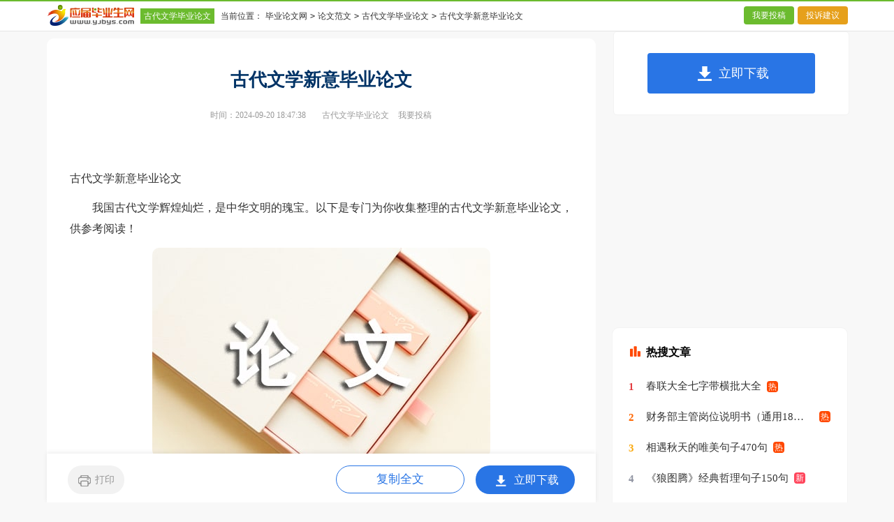

--- FILE ---
content_type: text/html; charset=gbk
request_url: https://www.yjbys.com/biyelunwen/fanwen/gudaiwenxue/654429.html
body_size: 6566
content:
<!doctype html>
<html>
<head>
    <meta charset="gb2312">
    <meta name="viewport" content="width=device-width, initial-scale=1.0, maximum-scale=1.0, user-scalable=no;" />
    <meta name="apple-mobile-web-app-capable" content="yes" />
    <meta name="format-detection" content="telephone=no">
    <title>古代文学新意毕业论文</title>
    <meta name="keywords" content="古代文学新意毕业论文">
    <meta name="description" content="我国古代文学辉煌灿烂，是中华文明的瑰宝。以下是专门为你收集整理的古代文学新意毕业论文，供参考阅读！ 浅析中国古代文学之唐诗 摘 要：中国古代文学一直以诗文为正宗，言情抒志性作品占文学主流。小说、戏剧与诗文比较，既产生较晚，又不占正统地位。尤其">
    <link rel="stylesheet" href="https://www.yjbys.com/static/css/v2/article.css">
    <!--[if IE]>
    <link rel="stylesheet" href="https://www.yjbys.com/static/css/v2/article.ie.css">
    <![endif]-->
    <script type="text/javascript">
        var D=new Date(),RAND_STR=D.getUTCFullYear()+"_"+D.getUTCMonth()+"_"+D.getUTCDate()+"_"+(Math.floor(D.getUTCHours()/3));
        if((navigator.userAgent.match(/(phone|pad|pod|mobile|ios|android|BlackBerry|MQQBrowser|JUC|Fennec|wOSBrowser|BrowserNG|WebOS|symbian|transcoder)/i))){
            document.write('<script type="text/javascript" src="https://www.yjbys.com/static/js/m.js?'+RAND_STR+'"><\/script>');
        } else {
            document.write('<script type="text/javascript" src="https://www.yjbys.com/static/js/p.js?'+RAND_STR+'"><\/script>');
        }
    </script>
</head>
<body>
<script type="text/javascript">s("header");</script>
<div class="header">
    <div class="head_box">
        <div class="sidebar">
            <a href="https://www.yjbys.com/" class="logo" title="应届毕业生网" target="_blank"></a>
            <a href="https://www.yjbys.com/biyelunwen/fanwen/gudaiwenxue/"  title="古代文学毕业论文" target="_blank" class="lanmu">古代文学毕业论文</a>
            <code>当前位置：</code><a href='https://www.yjbys.com/biyelunwen/' title='毕业论文网'>毕业论文网</a><code>></code><a href='https://www.yjbys.com/biyelunwen/fanwen/' title='论文范文'>论文范文</a><code>></code><a href='https://www.yjbys.com/biyelunwen/fanwen/gudaiwenxue/' title='古代文学毕业论文'>古代文学毕业论文</a><code>></code>古代文学新意毕业论文
        </div>
        <div class="search">
            
        </div>
        <div class="rougao">
            <a target="_blank" href="https://www.yjbys.com/usr/login.html" title="我要投稿">我要投稿</a>
            <a target="_blank" href="https://www.yjbys.com/contact.html" class="jianyi" title="投诉建议">投诉建议</a>
        </div>
    </div>
</div>
<div class="main">
    <div class="main-left">
        <div class="article">
            <script type="text/javascript">s("title_top");</script>
            <h1 class="title">古代文学新意毕业论文</h1>
            <div class="info">
                <span class="time">时间：2024-09-20 18:47:38 </span>
                <span class="sm_after_time"></span>
                <span class="source"><a target="_blank" href="https://www.yjbys.com/biyelunwen/fanwen/gudaiwenxue/" title="古代文学毕业论文">古代文学毕业论文</a></span>
                <span class="source"><a target="_blank" href="https://www.yjbys.com/usr/login.html" title="我要投稿">我要投稿</a></span>
            </div>
            <script type="text/javascript">s("content_top");</script>
            <div class="content">
                <div class="excellent_articles_box">
                    <ul>
                        
                        <li class="excellent_articles_title">相关推荐</li>
                    </ul>
                </div>
                <p>古代文学新意毕业论文</p>
                <p>　　我国古代文学辉煌灿烂，是中华文明的瑰宝。以下是专门为你收集整理的古代文学新意毕业论文，供参考阅读！</p><p style="text-align: center;"><img loading="lazy" src="/pic/00/c2dbcec43_2.jpg" alt="古代文学新意毕业论文"/></p><p>　　<strong>浅析中国古代文学之唐诗</strong></p><p>　　摘 要：中国古代文学一直以诗文为正宗，言情抒志性作品占文学主流。小说、戏剧与诗文比较，既产生较晚，又不占正统地位。尤其是中古时期，所谓文学，主要指诗文。而唐代诗歌则是其鼎盛的代表时期，因此占有重要地位。</p><p>　　<strong>关键词： 唐诗;诗序合一;制题;清丽;佛境</strong></p><p>　　在郭绍虞的《中国文学批评史》中，中国古代文学分为“上古期”、“中古期”、和“近古期”。史学界一般以魏晋南北朝至南宋之间为中古，但也有把两汉包括在内者。而我只想单独谈论在中古期唐代文学在文学史中所占举足轻重的地位。</p><p>　　中古文学理论，经历了由初步形成到成熟、发展乃至繁盛的质的飞跃。两汉时期，文学理论由非自觉转为自觉。魏晋南北朝时期，文学理论达到中国古代文学理论史上的鼎盛期，被批评史著作誉为文学批评的黄金时代。而在李唐王朝三百年的诗坛上，历史地存在着一种值得十分重视而又不曾为古今研究者所注意的文学现象，那就是备受诗人们所喜爱的“诗序合一”。</p><p>　　<strong>一、 唐诗创作的新潮流——诗序合一</strong></p><p>　　“诗序合一”是指人们在进行诗歌创作时，有意识地在诗歌前附上一篇序文。这是一种在《诗经》《楚辞》甚至乐府时代都不曾有过的新型诗体。这种诗前的序文，不仅拓展了诗歌的形式领域，使诗歌所表现的内容更为丰富、更贴近现实，开创了诗歌创作的新格局，同时也体现了诗人们审美品位的提高与对美的形式追求的创新意识。</p><p>　　在唐代，最早涉足这种创作手法诗歌的诗人是唐太宗李世民，虽然作品只有一篇《帝京篇十首并序》[1]，但在形式上骈散相兼，气势高昂，反映出唐太宗作为一个政治家对文学艺术的重视，这种诗和序的结合，鲜明地反映了李世民为一代创业君主的文学观点、生活内容和思想感情。在唐太宗之后，武则天、唐德宗、南唐后主李煜等，亦创作了此类作品。</p><p>　　初唐时间，被称为“唐代诗歌革新运动旗手”的诗人陈子昂，堪称为大家。这不仅因为他集中收录的作品多，还在于他的创作独树一帜。如《与东方左史虬修竹篇并序》，被公认为诗歌理论的一个纲领。</p><p>　　与初唐相比，盛唐时期更是群芳争艳，蔚为壮观。如我们所熟悉的高适、岑参、王维、李白、杜甫等。其中，高适的《燕歌行》，王维的《辋川集并序》，杜甫特意以序为标准创作的《假山》，都表明了诗序合一的创作在盛唐诗坛上的繁荣景象。</p><p>　　<strong>二、 唐诗的制题艺术——别具匠心</strong></p><p>　　在中国文学史上，任何一种形式的作品都是由题目与正文两部分组成，因此，题目便自然成为作品不可缺少的一个重要部分。一个时代有着一个时代的文学特点，而一个时代文学作品的题目，在制题上也显示着其自身的特点与艺术的规律。</p><p>　　唐代诗人在对诗题的创作上可用16字进行概括，即方法多种，形式多样，内容丰富，千姿百态。这16个字，可以说既是唐代诗人们创造力的一种独特体现，又是使唐诗成为巅峰的一个重要因素。</p><p>　　一般来说，唐代的诗题大概可以分为两种类型，即“正格”与“非正格”。“正格”是指诗题简洁明了，直切内容，读者一看便知其意，如王勃的《送杜少府之任蜀州》、杜甫的《登岳阳楼》。“非正格”是指前人所无或唐人在“正格”的基础上进行变化的一种诗题，其题或切内容，或与内容无关，如李商隐的《无题》。</p><p>　　诗歌史上，最早有“首句标其目”，自行去诗歌首二字为题，如王昌龄的《初月》、李白的《西施》、李商隐的《锦瑟》等。后又有以三四字为题，如李商隐的《晓起》、张籍的《患眼》。如此这些可谓林林总总，不一而足，这种制题法虽然建立在“首句标其目”的基础上，但较之旧有的方法更为新颖。</p><p>　　唐代诗人表现在诗歌制题上的另一种艺术形式，就是着意于乐府古题的变革与创新。我们以李白的此类诗歌为例，对其表现在制题上的艺术作一具体分析，以展现出这一类制题的特点及成就。</p><p>　　1、 袭用乐府古题而内容一仍其旧。如《阳春歌》、《荆州歌》。</p><p>　　2、 题目不变而内容全新。如《丁都护歌》。</p><p>　　3、 诗题和内容与乐府诗全不相关。如《襄阳歌》、《怀仙歌》。</p><p>　　4、 在送人之作中冠“歌”于题前。如《白雪歌送刘十六归山》。</p><p>　　单就制题形式而言，李白集中的“歌”题诗是显然突破了乐府古题，从而成为一种激荡、意义全新的浩歌。 在唐代诗人林林总总的制题艺术中，还有一种“标体于题”的制题法，这种方法是指诗人制题时，将诗歌的体裁、句式乃至篇幅等都在诗题中明确标出。这种制题可以在创作前，对所咏之物进行结构布局，会有一个合理的安排。 --!&gt;</p><p>　　<strong>三、 唐代诗人的审美雅好——清词丽句</strong></p><p>　　唐代诗人中的“清词丽句”，既是一个审美概念，又属于诗学的范畴。“清词丽句”是“一种艺术特征，一种审美境界，一种诗歌风格” [2]。实际上，就是唐代诗人通过不断艺术实践而对其进行总结出的一种审美结果，而孟浩然、杜甫、韦庄则很好地将艺术实践和理性思考结合起来。</p><p>　　最早，杜甫的《戏为六绝句》其五之“清丽词句必为邻”将清词和丽句结合起来。而正因为孟浩然的诗歌具有“清”的特点，所以在评价孟浩然的诗歌时，多以“清”称誉。如李白《赠孟浩然》一诗中的“徒此挹清芬”，便足以说明。然而，除了“清”之外，孟浩然诗还具有“丽”的一面，但历代的诗论家都不多关注，只有胡应麟在《诗薮·内编》卷四中指出：“孟诗淡而不幽，时杂流丽。”孟浩然于诗歌创作中对“清”和“丽”的不断艺术实践，以及由此而形成的“清”“丽”之风，在唐诗史上不仅是独树一帜的，也属于一种创举。</p><p>　　尽管孟浩然独树一帜，但他却不曾着眼于理论的角度对其进行总结与归纳。将“清”和“丽”合二为一并正式提出“清丽词句”这一诗学概念的是具有“反潮流精神”的“诗圣”杜甫。杜甫的“清丽词句”一提出，便为时人和后人接受，因此，以其作为一种诗学法门并进行艺术实践者成为一时的风气，如大历诗坛的“清”诗创作。</p><p>　　<strong>四、 李唐山水的另一道风景——禅林兰若</strong></p><p>　　历史上的李唐王朝，既是一个诗歌的国度，又是一个崇信佛教的国度，诗歌与佛教的相互融合、渗透，便构成了在唐诗史上占有重要地位的佛教诗。说其重要，是因为唐代佛教诗的数量之多乃数以千计，而佛境风物诗，则大约占其总数比例的三分之二[3]。</p><p>　　佛境风物诗的关键虽然在“佛境”二字，但诗中之“佛境”则因佛教的传入中土而导致。以初唐诗坛为例，这一时期为各种文学史著所必论及的诗人，如王勃、卢照邻、杨炯、陈子昂等，都创作过数量不等的佛境风物诗。如卢照邻的《石镜寺》，采用以动衬静的手法，使佛寺的夜晚比白天更显幽寂。</p><p>　　在经历了安史战乱后的李唐王朝，于唐敬宗时期，虽然曾一度“毁佛”于当时，但人们对于佛教的崇信却并没有因此而收敛，反而是日渐增强。作为诗人的韩愈，则是这一时期崇佛的特殊代表。众所周知，韩愈是位反佛者，但却又与一些僧人打得火热，如《题秀禅师房》。不仅如此，韩愈还创作了《游青龙寺》、《游西林寺》等具有“佛经风物”特征的诗。韩愈这种既反佛又亲佛的行为，以及热衷于佛教诗创作的举措，对于中唐诗坛佛境风物诗的创作具有不可低估的影响。</p><p>　　晚唐社会是一个战争频发，社会动乱的时代， --!&gt; 三百年的唐诗创作过程，经历了初唐、盛唐、中唐、晚唐四个过程，每个时期总会出现一批代表诗人对唐诗进行创新，从诗序合一、制题技术到清丽词句、佛境风物诗，无一不体现唐诗的成长过程，也正因此，为后代诗歌做出了强有力的铺垫。我们为此，也应感谢唐代诗人们在诗歌创作方面的不断钻研与学习。</p><p>　　<strong>参考文献：</strong></p><p>　　[1] 《全唐诗》卷一，中华书局1960年版。</p><p>　　[2] 王辉斌《杜甫研究丛稿》下卷，中国文联出版社1999年版，第175页。</p><p>　　[3] 据对《全唐诗》、《全唐诗补编》的检索与统计，在二书中计算得到，但因手工检索，数据可能不准确。 [4] 胡遂《佛教与晚唐诗·前言》，东方出版社2005年版。第11页</p>
<script>s("content_relate");</script><p>【古代文学新意毕业论文】相关文章：</p><p><a target="_blank" href="https://www.yjbys.com/biyelunwen/fanwen/wenhua/244094.html" title="古代文学毕业论文">古代文学毕业论文</a><span>08-30</span></p><p><a target="_blank" href="https://www.yjbys.com/biyelunwen/fanwen/gudaiwenxue/732993.html" title="古代文学大专毕业论文">古代文学大专毕业论文</a><span>08-27</span></p><p><a target="_blank" href="https://www.yjbys.com/biyelunwen/tigang/627192.html" title="古代文学硕士毕业论文提纲">古代文学硕士毕业论文提纲</a><span>07-14</span></p><p><a target="_blank" href="https://www.yjbys.com/biyelunwen/tigang/635714.html" title="古代文学毕业论文提纲范文">古代文学毕业论文提纲范文</a><span>09-18</span></p><p><a target="_blank" href="https://www.yjbys.com/biyelunwen/fanwen/gudaiwenxue/732994.html" title="古代文学专科毕业论文">古代文学专科毕业论文</a><span>07-24</span></p><p><a target="_blank" href="https://www.yjbys.com/biyelunwen/fanwen/wenxue/654260.html" title="古代文学的毕业论文选题">古代文学的毕业论文选题</a><span>10-10</span></p><p><a target="_blank" href="https://www.yjbys.com/biyelunwen/fanwen/wenxue/407340.html" title="茶文化对古代文学的影响毕业论文">茶文化对古代文学的影响毕业论文</a><span>09-30</span></p><p><a target="_blank" href="https://www.yjbys.com/biyelunwen/fanwen/gudaiwenxue/191422.html" title="古代文学毕业论文范文（精选8篇）">古代文学毕业论文范文（精选8篇）</a><span>10-07</span></p><p><a target="_blank" href="https://www.yjbys.com/biyelunwen/fanwen/wenxue/654472.html" title="2017古代文学毕业论文基本模式">2017古代文学毕业论文基本模式</a><span>10-13</span></p><p><a target="_blank" href="https://www.yjbys.com/biyelunwen/fanwen/gudaiwenxue/357454.html" title="关于中国古代文学的毕业论文">关于中国古代文学的毕业论文</a><span>05-30</span></p>
            </div>
            <script type="text/javascript">s("download_bottom");</script>
        </div>
        <script type="text/javascript">s("list_wenzhangtuijian");</script>
    </div>
    <div class="main-right">
        <div class="right_fix">
            <script type="text/javascript">s("right_top");</script>
            <script type="text/javascript">s("right_mid");</script>
            <div class="right_box">
                <span>最新推荐</span>
                <ul>
                    <li><a href="https://www.yjbys.com/biyelunwen/fanwen/gudaiwenxue/357436.html" target="_blank" title="《儒林外史》中的和尚形象解读">《儒林外史》中的和尚形象解读</a></li>
<li><a href="https://www.yjbys.com/biyelunwen/fanwen/gudaiwenxue/354370.html" target="_blank" title=""></a></li>
<li><a href="https://www.yjbys.com/biyelunwen/fanwen/gudaiwenxue/364116.html" target="_blank" title="非有妙悟者不可与言诗-试析中国古代文学批评主体的思维方式">非有妙悟者不可与言诗-试析中国古代文学批评主体的思维方式</a></li>
<li><a href="https://www.yjbys.com/biyelunwen/fanwen/gudaiwenxue/610269.html" target="_blank" title="浅论古代送别诗的情感类别">浅论古代送别诗的情感类别</a></li>
<li><a href="https://www.wenshubang.com/gudaiwenxuebiyelunwen/683220.html" target="_blank" title="古代文学毕业论文">古代文学毕业论文</a></li>
<li><a href="https://www.yjbys.com/biyelunwen/fanwen/gudaiwenxue/654575.html" target="_blank" title="古代文学民俗学论文">古代文学民俗学论文</a></li>
<li><a href="https://www.yjbys.com/biyelunwen/fanwen/gudaiwenxue/643047.html" target="_blank" title="多媒体教学技术对古代文学课程的影响">多媒体教学技术对古代文学课程的影响</a></li>
<li><a href="https://www.yjbys.com/biyelunwen/fanwen/gudaiwenxue/709732.html" target="_blank" title="实践教学在中国古代文学课程中的建构论文">实践教学在中国古代文学课程中的建构论文</a></li>
<li><a href="https://www.yjbys.com/biyelunwen/fanwen/gudaiwenxue/732994.html" target="_blank" title="古代文学专科毕业论文">古代文学专科毕业论文</a></li>
<li><a href="https://www.yjbys.com/biyelunwen/fanwen/gudaiwenxue/354354.html" target="_blank" title="从神话的文本溯源研究到综合研究">从神话的文本溯源研究到综合研究</a></li>

                    <li><a target="_blank" title="古代文学论文" href="https://www.yjbys.com/file/gudaiwenxuelunwen.html">古代文学论文</a></li><li><a target="_blank" title="毕业论文" href="https://www.yjbys.com/file/biyelunwen.html">毕业论文</a></li><li><a target="_blank" title="室内毕业论文" href="https://www.yjbys.com/file/shineibiyelunwen.html">室内毕业论文</a></li><li><a target="_blank" title="化工毕业论文" href="https://www.yjbys.com/file/huagongbiyelunwen.html">化工毕业论文</a></li><li><a target="_blank" title="中医毕业论文" href="https://www.yjbys.com/file/zhongyibiyelunwen.html">中医毕业论文</a></li><li><a target="_blank" title="毕业论文的总结" href="https://www.yjbys.com/file/biyelunwendezongjie.html">毕业论文的总结</a></li><li><a target="_blank" title="环保毕业论文" href="https://www.yjbys.com/file/huanbaobiyelunwen.html">环保毕业论文</a></li><li><a target="_blank" title="毕业论文开题" href="https://www.yjbys.com/file/biyelunwenkaiti.html">毕业论文开题</a></li><li><a target="_blank" title="哲学毕业论文" href="https://www.yjbys.com/file/zhexuebiyelunwen.html">哲学毕业论文</a></li><li><a target="_blank" title="水利毕业论文" href="https://www.yjbys.com/file/shuilibiyelunwen.html">水利毕业论文</a></li>
                </ul>
            </div>
            <script type="text/javascript">s("right_bottom");</script>
        </div>
    </div>
</div>
<div class="related_article"></div>
<div class="footer">
    <p> Copyright&#169;2006-2026<a target="_blank" href="https://www.yjbys.com/" title="yjbys.com" >yjbys.com</a>版权所有</p>
</div>
<script src="https://apps.bdimg.com/libs/jquery/1.9.1/jquery.min.js"></script>
<script type="text/javascript">
    if((navigator.userAgent.match(/(phone|pad|pod|mobile|ios|android|BlackBerry|MQQBrowser|JUC|Fennec|wOSBrowser|BrowserNG|WebOS|symbian|transcoder)/i))){
        document.write('<script type="text/javascript" src="https://js.9136.com/cpt/cptm.js?'+RAND_STR+'" charset="utf-8"><\/script>');
    } else {
        document.write('<script type="text/javascript" src="https://js.9136.com/cpt/cpt.js?'+RAND_STR+'" charset="utf-8"><\/script>');
    }
</script>
</body>
</html>